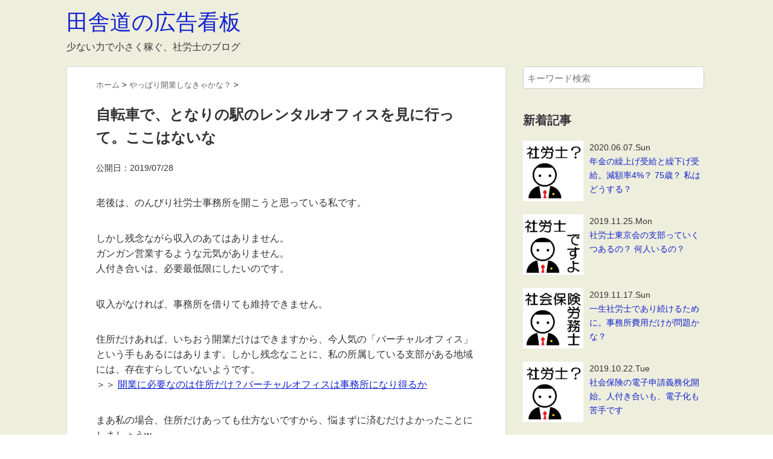

--- FILE ---
content_type: text/html; charset=UTF-8
request_url: https://inaka3.com/small_rental_office/
body_size: 12417
content:
<!DOCTYPE HTML>
<html lang="ja">
<head>

<!-- Google tag (gtag.js) -->
<script async src="https://www.googletagmanager.com/gtag/js?id=G-NTC1H439FT"></script>
<script>
  window.dataLayer = window.dataLayer || [];
  function gtag(){dataLayer.push(arguments);}
  gtag('js', new Date());
  gtag('config', 'G-NTC1H439FT');
</script>

<!-- microsoft bing -->
<meta name="msvalidate.01" content="3306ADA37A52274729F902BE8F8A0BAF" />

<meta charset="utf-8">
<meta http-equiv="X-UA-Compatible" content="IE=edge,chrome=1">
<meta name="viewport" content="width=device-width, initial-scale=1.0" />
<title>
  自転車で、となりの駅のレンタルオフィスを見に行って。ここはないな</title>
<link rel="alternate" type="application/rss+xml" title="田舎道の広告看板 RSS Feed" href="https://inaka3.com/feed/" />
<link rel="pingback" href="https://inaka3.com/xmlrpc.php" />
<link rel="shortcut icon" href="https://inaka3.com/wp-content/themes/inaka3/images/favicon.ico" />
<link rel="stylesheet" type="text/css" href="https://inaka3.com/wp-content/themes/inaka3/style.css" media="all" /><meta name='robots' content='max-image-preview:large' />
<link rel="alternate" title="oEmbed (JSON)" type="application/json+oembed" href="https://inaka3.com/wp-json/oembed/1.0/embed?url=https%3A%2F%2Finaka3.com%2Fsmall_rental_office%2F" />
<link rel="alternate" title="oEmbed (XML)" type="text/xml+oembed" href="https://inaka3.com/wp-json/oembed/1.0/embed?url=https%3A%2F%2Finaka3.com%2Fsmall_rental_office%2F&#038;format=xml" />
<style id='wp-img-auto-sizes-contain-inline-css' type='text/css'>
img:is([sizes=auto i],[sizes^="auto," i]){contain-intrinsic-size:3000px 1500px}
/*# sourceURL=wp-img-auto-sizes-contain-inline-css */
</style>
<style id='wp-emoji-styles-inline-css' type='text/css'>

	img.wp-smiley, img.emoji {
		display: inline !important;
		border: none !important;
		box-shadow: none !important;
		height: 1em !important;
		width: 1em !important;
		margin: 0 0.07em !important;
		vertical-align: -0.1em !important;
		background: none !important;
		padding: 0 !important;
	}
/*# sourceURL=wp-emoji-styles-inline-css */
</style>
<style id='wp-block-library-inline-css' type='text/css'>
:root{--wp-block-synced-color:#7a00df;--wp-block-synced-color--rgb:122,0,223;--wp-bound-block-color:var(--wp-block-synced-color);--wp-editor-canvas-background:#ddd;--wp-admin-theme-color:#007cba;--wp-admin-theme-color--rgb:0,124,186;--wp-admin-theme-color-darker-10:#006ba1;--wp-admin-theme-color-darker-10--rgb:0,107,160.5;--wp-admin-theme-color-darker-20:#005a87;--wp-admin-theme-color-darker-20--rgb:0,90,135;--wp-admin-border-width-focus:2px}@media (min-resolution:192dpi){:root{--wp-admin-border-width-focus:1.5px}}.wp-element-button{cursor:pointer}:root .has-very-light-gray-background-color{background-color:#eee}:root .has-very-dark-gray-background-color{background-color:#313131}:root .has-very-light-gray-color{color:#eee}:root .has-very-dark-gray-color{color:#313131}:root .has-vivid-green-cyan-to-vivid-cyan-blue-gradient-background{background:linear-gradient(135deg,#00d084,#0693e3)}:root .has-purple-crush-gradient-background{background:linear-gradient(135deg,#34e2e4,#4721fb 50%,#ab1dfe)}:root .has-hazy-dawn-gradient-background{background:linear-gradient(135deg,#faaca8,#dad0ec)}:root .has-subdued-olive-gradient-background{background:linear-gradient(135deg,#fafae1,#67a671)}:root .has-atomic-cream-gradient-background{background:linear-gradient(135deg,#fdd79a,#004a59)}:root .has-nightshade-gradient-background{background:linear-gradient(135deg,#330968,#31cdcf)}:root .has-midnight-gradient-background{background:linear-gradient(135deg,#020381,#2874fc)}:root{--wp--preset--font-size--normal:16px;--wp--preset--font-size--huge:42px}.has-regular-font-size{font-size:1em}.has-larger-font-size{font-size:2.625em}.has-normal-font-size{font-size:var(--wp--preset--font-size--normal)}.has-huge-font-size{font-size:var(--wp--preset--font-size--huge)}.has-text-align-center{text-align:center}.has-text-align-left{text-align:left}.has-text-align-right{text-align:right}.has-fit-text{white-space:nowrap!important}#end-resizable-editor-section{display:none}.aligncenter{clear:both}.items-justified-left{justify-content:flex-start}.items-justified-center{justify-content:center}.items-justified-right{justify-content:flex-end}.items-justified-space-between{justify-content:space-between}.screen-reader-text{border:0;clip-path:inset(50%);height:1px;margin:-1px;overflow:hidden;padding:0;position:absolute;width:1px;word-wrap:normal!important}.screen-reader-text:focus{background-color:#ddd;clip-path:none;color:#444;display:block;font-size:1em;height:auto;left:5px;line-height:normal;padding:15px 23px 14px;text-decoration:none;top:5px;width:auto;z-index:100000}html :where(.has-border-color){border-style:solid}html :where([style*=border-top-color]){border-top-style:solid}html :where([style*=border-right-color]){border-right-style:solid}html :where([style*=border-bottom-color]){border-bottom-style:solid}html :where([style*=border-left-color]){border-left-style:solid}html :where([style*=border-width]){border-style:solid}html :where([style*=border-top-width]){border-top-style:solid}html :where([style*=border-right-width]){border-right-style:solid}html :where([style*=border-bottom-width]){border-bottom-style:solid}html :where([style*=border-left-width]){border-left-style:solid}html :where(img[class*=wp-image-]){height:auto;max-width:100%}:where(figure){margin:0 0 1em}html :where(.is-position-sticky){--wp-admin--admin-bar--position-offset:var(--wp-admin--admin-bar--height,0px)}@media screen and (max-width:600px){html :where(.is-position-sticky){--wp-admin--admin-bar--position-offset:0px}}

/*# sourceURL=wp-block-library-inline-css */
</style><style id='global-styles-inline-css' type='text/css'>
:root{--wp--preset--aspect-ratio--square: 1;--wp--preset--aspect-ratio--4-3: 4/3;--wp--preset--aspect-ratio--3-4: 3/4;--wp--preset--aspect-ratio--3-2: 3/2;--wp--preset--aspect-ratio--2-3: 2/3;--wp--preset--aspect-ratio--16-9: 16/9;--wp--preset--aspect-ratio--9-16: 9/16;--wp--preset--color--black: #000000;--wp--preset--color--cyan-bluish-gray: #abb8c3;--wp--preset--color--white: #ffffff;--wp--preset--color--pale-pink: #f78da7;--wp--preset--color--vivid-red: #cf2e2e;--wp--preset--color--luminous-vivid-orange: #ff6900;--wp--preset--color--luminous-vivid-amber: #fcb900;--wp--preset--color--light-green-cyan: #7bdcb5;--wp--preset--color--vivid-green-cyan: #00d084;--wp--preset--color--pale-cyan-blue: #8ed1fc;--wp--preset--color--vivid-cyan-blue: #0693e3;--wp--preset--color--vivid-purple: #9b51e0;--wp--preset--gradient--vivid-cyan-blue-to-vivid-purple: linear-gradient(135deg,rgb(6,147,227) 0%,rgb(155,81,224) 100%);--wp--preset--gradient--light-green-cyan-to-vivid-green-cyan: linear-gradient(135deg,rgb(122,220,180) 0%,rgb(0,208,130) 100%);--wp--preset--gradient--luminous-vivid-amber-to-luminous-vivid-orange: linear-gradient(135deg,rgb(252,185,0) 0%,rgb(255,105,0) 100%);--wp--preset--gradient--luminous-vivid-orange-to-vivid-red: linear-gradient(135deg,rgb(255,105,0) 0%,rgb(207,46,46) 100%);--wp--preset--gradient--very-light-gray-to-cyan-bluish-gray: linear-gradient(135deg,rgb(238,238,238) 0%,rgb(169,184,195) 100%);--wp--preset--gradient--cool-to-warm-spectrum: linear-gradient(135deg,rgb(74,234,220) 0%,rgb(151,120,209) 20%,rgb(207,42,186) 40%,rgb(238,44,130) 60%,rgb(251,105,98) 80%,rgb(254,248,76) 100%);--wp--preset--gradient--blush-light-purple: linear-gradient(135deg,rgb(255,206,236) 0%,rgb(152,150,240) 100%);--wp--preset--gradient--blush-bordeaux: linear-gradient(135deg,rgb(254,205,165) 0%,rgb(254,45,45) 50%,rgb(107,0,62) 100%);--wp--preset--gradient--luminous-dusk: linear-gradient(135deg,rgb(255,203,112) 0%,rgb(199,81,192) 50%,rgb(65,88,208) 100%);--wp--preset--gradient--pale-ocean: linear-gradient(135deg,rgb(255,245,203) 0%,rgb(182,227,212) 50%,rgb(51,167,181) 100%);--wp--preset--gradient--electric-grass: linear-gradient(135deg,rgb(202,248,128) 0%,rgb(113,206,126) 100%);--wp--preset--gradient--midnight: linear-gradient(135deg,rgb(2,3,129) 0%,rgb(40,116,252) 100%);--wp--preset--font-size--small: 13px;--wp--preset--font-size--medium: 20px;--wp--preset--font-size--large: 36px;--wp--preset--font-size--x-large: 42px;--wp--preset--spacing--20: 0.44rem;--wp--preset--spacing--30: 0.67rem;--wp--preset--spacing--40: 1rem;--wp--preset--spacing--50: 1.5rem;--wp--preset--spacing--60: 2.25rem;--wp--preset--spacing--70: 3.38rem;--wp--preset--spacing--80: 5.06rem;--wp--preset--shadow--natural: 6px 6px 9px rgba(0, 0, 0, 0.2);--wp--preset--shadow--deep: 12px 12px 50px rgba(0, 0, 0, 0.4);--wp--preset--shadow--sharp: 6px 6px 0px rgba(0, 0, 0, 0.2);--wp--preset--shadow--outlined: 6px 6px 0px -3px rgb(255, 255, 255), 6px 6px rgb(0, 0, 0);--wp--preset--shadow--crisp: 6px 6px 0px rgb(0, 0, 0);}:where(.is-layout-flex){gap: 0.5em;}:where(.is-layout-grid){gap: 0.5em;}body .is-layout-flex{display: flex;}.is-layout-flex{flex-wrap: wrap;align-items: center;}.is-layout-flex > :is(*, div){margin: 0;}body .is-layout-grid{display: grid;}.is-layout-grid > :is(*, div){margin: 0;}:where(.wp-block-columns.is-layout-flex){gap: 2em;}:where(.wp-block-columns.is-layout-grid){gap: 2em;}:where(.wp-block-post-template.is-layout-flex){gap: 1.25em;}:where(.wp-block-post-template.is-layout-grid){gap: 1.25em;}.has-black-color{color: var(--wp--preset--color--black) !important;}.has-cyan-bluish-gray-color{color: var(--wp--preset--color--cyan-bluish-gray) !important;}.has-white-color{color: var(--wp--preset--color--white) !important;}.has-pale-pink-color{color: var(--wp--preset--color--pale-pink) !important;}.has-vivid-red-color{color: var(--wp--preset--color--vivid-red) !important;}.has-luminous-vivid-orange-color{color: var(--wp--preset--color--luminous-vivid-orange) !important;}.has-luminous-vivid-amber-color{color: var(--wp--preset--color--luminous-vivid-amber) !important;}.has-light-green-cyan-color{color: var(--wp--preset--color--light-green-cyan) !important;}.has-vivid-green-cyan-color{color: var(--wp--preset--color--vivid-green-cyan) !important;}.has-pale-cyan-blue-color{color: var(--wp--preset--color--pale-cyan-blue) !important;}.has-vivid-cyan-blue-color{color: var(--wp--preset--color--vivid-cyan-blue) !important;}.has-vivid-purple-color{color: var(--wp--preset--color--vivid-purple) !important;}.has-black-background-color{background-color: var(--wp--preset--color--black) !important;}.has-cyan-bluish-gray-background-color{background-color: var(--wp--preset--color--cyan-bluish-gray) !important;}.has-white-background-color{background-color: var(--wp--preset--color--white) !important;}.has-pale-pink-background-color{background-color: var(--wp--preset--color--pale-pink) !important;}.has-vivid-red-background-color{background-color: var(--wp--preset--color--vivid-red) !important;}.has-luminous-vivid-orange-background-color{background-color: var(--wp--preset--color--luminous-vivid-orange) !important;}.has-luminous-vivid-amber-background-color{background-color: var(--wp--preset--color--luminous-vivid-amber) !important;}.has-light-green-cyan-background-color{background-color: var(--wp--preset--color--light-green-cyan) !important;}.has-vivid-green-cyan-background-color{background-color: var(--wp--preset--color--vivid-green-cyan) !important;}.has-pale-cyan-blue-background-color{background-color: var(--wp--preset--color--pale-cyan-blue) !important;}.has-vivid-cyan-blue-background-color{background-color: var(--wp--preset--color--vivid-cyan-blue) !important;}.has-vivid-purple-background-color{background-color: var(--wp--preset--color--vivid-purple) !important;}.has-black-border-color{border-color: var(--wp--preset--color--black) !important;}.has-cyan-bluish-gray-border-color{border-color: var(--wp--preset--color--cyan-bluish-gray) !important;}.has-white-border-color{border-color: var(--wp--preset--color--white) !important;}.has-pale-pink-border-color{border-color: var(--wp--preset--color--pale-pink) !important;}.has-vivid-red-border-color{border-color: var(--wp--preset--color--vivid-red) !important;}.has-luminous-vivid-orange-border-color{border-color: var(--wp--preset--color--luminous-vivid-orange) !important;}.has-luminous-vivid-amber-border-color{border-color: var(--wp--preset--color--luminous-vivid-amber) !important;}.has-light-green-cyan-border-color{border-color: var(--wp--preset--color--light-green-cyan) !important;}.has-vivid-green-cyan-border-color{border-color: var(--wp--preset--color--vivid-green-cyan) !important;}.has-pale-cyan-blue-border-color{border-color: var(--wp--preset--color--pale-cyan-blue) !important;}.has-vivid-cyan-blue-border-color{border-color: var(--wp--preset--color--vivid-cyan-blue) !important;}.has-vivid-purple-border-color{border-color: var(--wp--preset--color--vivid-purple) !important;}.has-vivid-cyan-blue-to-vivid-purple-gradient-background{background: var(--wp--preset--gradient--vivid-cyan-blue-to-vivid-purple) !important;}.has-light-green-cyan-to-vivid-green-cyan-gradient-background{background: var(--wp--preset--gradient--light-green-cyan-to-vivid-green-cyan) !important;}.has-luminous-vivid-amber-to-luminous-vivid-orange-gradient-background{background: var(--wp--preset--gradient--luminous-vivid-amber-to-luminous-vivid-orange) !important;}.has-luminous-vivid-orange-to-vivid-red-gradient-background{background: var(--wp--preset--gradient--luminous-vivid-orange-to-vivid-red) !important;}.has-very-light-gray-to-cyan-bluish-gray-gradient-background{background: var(--wp--preset--gradient--very-light-gray-to-cyan-bluish-gray) !important;}.has-cool-to-warm-spectrum-gradient-background{background: var(--wp--preset--gradient--cool-to-warm-spectrum) !important;}.has-blush-light-purple-gradient-background{background: var(--wp--preset--gradient--blush-light-purple) !important;}.has-blush-bordeaux-gradient-background{background: var(--wp--preset--gradient--blush-bordeaux) !important;}.has-luminous-dusk-gradient-background{background: var(--wp--preset--gradient--luminous-dusk) !important;}.has-pale-ocean-gradient-background{background: var(--wp--preset--gradient--pale-ocean) !important;}.has-electric-grass-gradient-background{background: var(--wp--preset--gradient--electric-grass) !important;}.has-midnight-gradient-background{background: var(--wp--preset--gradient--midnight) !important;}.has-small-font-size{font-size: var(--wp--preset--font-size--small) !important;}.has-medium-font-size{font-size: var(--wp--preset--font-size--medium) !important;}.has-large-font-size{font-size: var(--wp--preset--font-size--large) !important;}.has-x-large-font-size{font-size: var(--wp--preset--font-size--x-large) !important;}
/*# sourceURL=global-styles-inline-css */
</style>

<style id='classic-theme-styles-inline-css' type='text/css'>
/*! This file is auto-generated */
.wp-block-button__link{color:#fff;background-color:#32373c;border-radius:9999px;box-shadow:none;text-decoration:none;padding:calc(.667em + 2px) calc(1.333em + 2px);font-size:1.125em}.wp-block-file__button{background:#32373c;color:#fff;text-decoration:none}
/*# sourceURL=/wp-includes/css/classic-themes.min.css */
</style>
<link rel="https://api.w.org/" href="https://inaka3.com/wp-json/" /><link rel="alternate" title="JSON" type="application/json" href="https://inaka3.com/wp-json/wp/v2/posts/2314" /><link rel="canonical" href="https://inaka3.com/small_rental_office/" />
<link rel='shortlink' href='https://inaka3.com/?p=2314' />
<meta property="og:title" content="自転車で、となりの駅のレンタルオフィスを見に行って。ここはないな" />
<meta property="og:description" content="老後は、のんびり社労士事務所を開こうと思っている私です。 しかし残念ながら収入のあてはありません。 ガンガン営業するような元気がありません。 人付き合いは、必要最低限にしたいのです。 収入がなければ、" />
<meta property="og:type" content="article" />
<meta property="og:url" content="https://inaka3.com/small_rental_office/" />
<meta property="og:image" content="https://inaka3.com/wp-content/uploads/2018/09/sr_desuyo150.png" />
<meta property="og:site_name" content="田舎道の広告看板" />
<meta name="twitter:card" content="summary_large_image" />
<meta property="og:locale" content="ja_JP" />
<link rel="icon" href="https://inaka3.com/wp-content/uploads/2018/05/cropped-inaka512x512-4-32x32.png" sizes="32x32" />
<link rel="icon" href="https://inaka3.com/wp-content/uploads/2018/05/cropped-inaka512x512-4-192x192.png" sizes="192x192" />
<link rel="apple-touch-icon" href="https://inaka3.com/wp-content/uploads/2018/05/cropped-inaka512x512-4-180x180.png" />
<meta name="msapplication-TileImage" content="https://inaka3.com/wp-content/uploads/2018/05/cropped-inaka512x512-4-270x270.png" />

</head>
<body class="wp-singular post-template-default single single-post postid-2314 single-format-standard wp-theme-inaka3">

<div id="header"><!-- header -->
<header>

<!-- タイトル -->

<div class="hgroup">
<div class="right-ad">

<script async src="//pagead2.googlesyndication.com/pagead/js/adsbygoogle.js"></script>
<!-- ビッグバナー -->
<ins class="adsbygoogle"
     style="display:inline-block;width:728px;height:90px"
     data-ad-client="ca-pub-3061720286710127"
     data-ad-slot="1724464349"></ins>
<script>
(adsbygoogle = window.adsbygoogle || []).push({});
</script>

</div>

<div class="top_title">
<a href="https://inaka3.com" title="田舎道の広告看板">田舎道の広告看板</a>
</div>
<div class="caption">少ない力で小さく稼ぐ、社労士のブログ</div>

</div>

</header>
</div><!-- //header -->
<div id="contents"><!-- contentns -->
<div id="main">
<div id="entry_body">

<div id="article_body">
<article>
<header>

  <div id="breadcrumb">
<ol itemscope itemtype="http://schema.org/BreadcrumbList">
    <li itemprop="itemListElement" itemscope itemtype="http://schema.org/ListItem">
      <a itemprop="item" href="https://inaka3.com">
        <span itemprop="name">ホーム</span>
      </a>
      <meta itemprop="position" content="1" /> &gt;
    </li>
                        <li itemprop="itemListElement" itemscope itemtype="http://schema.org/ListItem">
      <a itemprop="item" href="https://inaka3.com/category/kaigyo/">
        <span itemprop="name">やっぱり開業しなきゃかな？</span>
      </a>
      <meta itemprop="position" content="2" /> &gt;
    </li>
    </ol>
  </div><!--//breadcrumb-->

<!-- Googleアドセンス モバイル用 -->
<!-- androidではh2上と被るので削除 -->


<!--ループ開始-->
<h1 id="single_title">自転車で、となりの駅のレンタルオフィスを見に行って。ここはないな</h1>
<div class="meta_box">
<p class="date-time">公開日：<time datetime="2019-07-28T09:33:12+09:00">2019/07/28</time>&nbsp;&nbsp;</p>
<p></p>
<p></p>
</div><!--//meta_box-->
</header>

<p>老後は、のんびり社労士事務所を開こうと思っている私です。</p>
<p>しかし残念ながら収入のあてはありません。<br />
ガンガン営業するような元気がありません。<br />
人付き合いは、必要最低限にしたいのです。</p>
<p>収入がなければ、事務所を借りても維持できません。</p>
<p>住所だけあれば、いちおう開業だけはできますから、今人気の「バーチャルオフィス」という手もあるにはあります。しかし残念なことに、私の所属している支部がある地域には、存在すらしていないようです。<br />
＞＞ <a href="http://inaka3.com/virtualoffice/">開業に必要なのは住所だけ？バーチャルオフィスは事務所になり得るか</a></p>
<p>まあ私の場合、住所だけあっても仕方ないですから、悩まずに済むだけよかったことにしましょうw</p>
<p>そんな私の住んでいる周辺にも、「レンタルオフィス」なら何個かあるようです。<br />
レンタルオフィスなら、月に1万円でおつりがきます。<br />
月に2万円も出せば、専用ブースという名前の個室も借りられます。</p>
<p>これなら月の赤字は、最低限で済みますねw</p>
<p>「収入が無くてどうやって生活するのか」という大問題が残っていますが、今は気付かないふりをしておきます^^;（←悩んではいるんですよ！）。</p>
<div class="mid-ad">

<!-- Googleアドセンス記事内広告 -->

<script async src="//pagead2.googlesyndication.com/pagead/js/adsbygoogle.js"></script>
<ins class="adsbygoogle"
     style="display:block; text-align:center;"
     data-ad-layout="in-article"
     data-ad-format="fluid"
     data-ad-client="ca-pub-3061720286710127"
     data-ad-slot="9934736630"></ins>
<script>
     (adsbygoogle = window.adsbygoogle || []).push({});
</script>


</div><h2>レンタルオフィスで入居者同士の情報交換できるかも？</h2>
<p>レンタルオフィス、といってもピンキリです。</p>
<p>机が共用だったり、個室があっても共用スペースがあったり、入居者同士の交流会まで企画されているところまであったりします。さらに地元の商工会議所と連携していたり、創業支援の助成金がもらえたりするものまであります。</p>
<p>もちろんスペースを貸し出すだけの、何もしてくれないところの方が多いのですが、いずれにしても共通するのは入居者同士で共用する部分が必ずあるってこと。</p>
<p>う～ん、できればひとりぼっちがいいなw</p>
<p>いやいや。こんな私だからこそ、無理やりにでも人のいるところの方がいいのかも。<br />
人付き合いは苦手ですが、できなくはありません。というより、いちおう社会人やっていますから多分ふつうにできています。</p>
<h3>何はともあれ見に行ってみる。遠いけど</h3>
<p>何件かある地元のレンタルオフィスですが、どれもこれも家から遠い。どこもかしこも徒歩30分以上かかります。</p>
<p>そんな中で、1件だけ徒歩25分のところにありますから見に行ってみましょう。内覧までする積極性はありませんから、とりあえず外見だけでも。しかし往復50分歩く元気はありません。</p>
<p>朝の5時、玄関に置いてある小さな自転車を取り出します。この自転車に乗るのも久しぶり。はっきりと覚えていませんが、たぶん5年ぶりくらいじゃないでしょうか。</p>
<p>目指すのは、ひとつとなりの駅前です。<br />
さすがは自転車、歩くよりも速い速い。<br />
速いけどしんどい。体力が落ています。</p>
<p>あっという間に着いた、レンタルオフィスの入った雑居ビル。ここですか～w</p>
<h3>たどり着いて実感しました。ここはないな</h3>
<p>駅前立地の便利そうなところでした。<br />
駅は近いしコンビニなんかもあるし、なかなかいいじゃないですか。</p>
<p>でも、いったいどうやって通うんだ？<br />
本当は昨日見に来ようと思ったけれど、雨が降っていたから今日にしました。ということは、雨が降ったら来ることができません。</p>
<p>それにそれに・・・。</p>
<p>ここにたどり着くまでに、前から人が歩いてきたら道を曲がるような私です。できるだけ人のいない道を選びます^^;<br />
ここは比較的小さなレンタルオフィスです。居心地が悪かったら、すぐに行かなくなっちゃうかも。</p>
<p>まだ先の話ですから決めつけはしませんが、ここは多分ないなw</p>
<p>次はいつか、ちょっと遠いけれど、大きな施設の方も訪ねてみようかな。<br />
そこはたくさん会社が入っているから、こっそり中に入ってみようかなw</p>


<br>
<p>スポンサーリンク</p>

<!-- Googleアドセンスw300 モバイル非表示 -->

<script async src="//pagead2.googlesyndication.com/pagead/js/adsbygoogle.js"></script>
<!-- レクタングルw300テキストディスプレイ -->
<ins class="adsbygoogle"
     style="display:inline-block;width:300px;height:250px"
     data-ad-client="ca-pub-3061720286710127"
     data-ad-slot="9322185092"></ins>
<script>
(adsbygoogle = window.adsbygoogle || []).push({});
</script>



<!-- Googleアドセンスw300 モバイル非表示 -->

<script async src="//pagead2.googlesyndication.com/pagead/js/adsbygoogle.js"></script>
<!-- レクタングルw300テキストディスプレイ -->
<ins class="adsbygoogle"
     style="display:inline-block;width:300px;height:250px"
     data-ad-client="ca-pub-3061720286710127"
     data-ad-slot="9322185092"></ins>
<script>
(adsbygoogle = window.adsbygoogle || []).push({});
</script>



<!-- Googleアドセンス モバイル用 -->

<!-- カテゴリー表示 -->
<div id="cat_tag"><span><a href="https://inaka3.com/category/kaigyo/" rel="category tag">やっぱり開業しなきゃかな？</a></span><span></span></div>

  
<!--ループ終了-->


</article>
</div><!--//article_body-->

<div class="clear"></div>

<div id="page_pn" class="clearfix">
<dl id="prenex">
             <dt>PREV：</dt><dd><a href="https://inaka3.com/buatsui_kinenshi/">記念誌「社会保険労務士制度五十年の歩み」が分厚い。読み応えあるな</a></dd>
            		<dt>NEXT：</dt><dd><a href="https://inaka3.com/kasegenai-shayoshi/">「稼げない」社労士になる方法。簡単なようで、続けるのはむずかしい</a></dd>
      </dl>
</div><!--//page_pn-->

</div><!--//entry_body-->
</div><!--//main-->

<!--sub-->
<div id="sub">
<aside>

<!--検索フォーム-->
<div class="side_contents">
<form role="search" method="get" id="searchform" action="https://inaka3.com/">
    <div>
        <input type="text" value="" name="s" id="s" placeholder="キーワード検索" />
        <button type="submit" id="searchsubmit"><i class="fa fa-search"></i></button>
    </div>
</form></div>

<!--新着記事-->
<div class="side_contents">
<h4>新着記事</h4>

<a href="https://inaka3.com/kukuriage-kurisage/" title="年金の繰上げ受給と繰下げ受給。減額率4%？ 75歳？ 私はどうする？">
<div class="side_new">
<div class="side_thumb">
<img width="100" height="100" src="https://inaka3.com/wp-content/uploads/2018/09/sr_hatena150-100x100.png" class="attachment-thumb100 size-thumb100 wp-post-image" alt="社労士？" decoding="async" loading="lazy" srcset="https://inaka3.com/wp-content/uploads/2018/09/sr_hatena150-100x100.png 100w, https://inaka3.com/wp-content/uploads/2018/09/sr_hatena150.png 150w" sizes="auto, (max-width: 100px) 100vw, 100px" /></div>

<div class="side_title"><span>


2020.06.07.Sun</span>

<br />年金の繰上げ受給と繰下げ受給。減額率4%？ 75歳？ 私はどうする？</div>
</div></a><!--//side_new-->
<div class="clear"></div>
<a href="https://inaka3.com/tokyo-kai-shibu/" title="社労士東京会の支部っていくつあるの？ 何人いるの？">
<div class="side_new">
<div class="side_thumb">
<img width="100" height="100" src="https://inaka3.com/wp-content/uploads/2018/09/sr_desuyo150-100x100.png" class="attachment-thumb100 size-thumb100 wp-post-image" alt="社労士ですよ" decoding="async" loading="lazy" srcset="https://inaka3.com/wp-content/uploads/2018/09/sr_desuyo150-100x100.png 100w, https://inaka3.com/wp-content/uploads/2018/09/sr_desuyo150.png 150w" sizes="auto, (max-width: 100px) 100vw, 100px" /></div>

<div class="side_title"><span>


2019.11.25.Mon</span>

<br />社労士東京会の支部っていくつあるの？ 何人いるの？</div>
</div></a><!--//side_new-->
<div class="clear"></div>
<a href="https://inaka3.com/jimusyo-hiyou/" title="一生社労士であり続けるために。事務所費用だけが問題かな？">
<div class="side_new">
<div class="side_thumb">
<img width="100" height="100" src="https://inaka3.com/wp-content/uploads/2018/09/sr150-100x100.png" class="attachment-thumb100 size-thumb100 wp-post-image" alt="社会保険労務士" decoding="async" loading="lazy" srcset="https://inaka3.com/wp-content/uploads/2018/09/sr150-100x100.png 100w, https://inaka3.com/wp-content/uploads/2018/09/sr150.png 150w" sizes="auto, (max-width: 100px) 100vw, 100px" /></div>

<div class="side_title"><span>


2019.11.17.Sun</span>

<br />一生社労士であり続けるために。事務所費用だけが問題かな？</div>
</div></a><!--//side_new-->
<div class="clear"></div>
<a href="https://inaka3.com/denshi-shinsei/" title="社会保険の電子申請義務化開始。人付き合いも、電子化も苦手です">
<div class="side_new">
<div class="side_thumb">
<img width="100" height="100" src="https://inaka3.com/wp-content/uploads/2018/09/sr_hatena150-100x100.png" class="attachment-thumb100 size-thumb100 wp-post-image" alt="社労士？" decoding="async" loading="lazy" srcset="https://inaka3.com/wp-content/uploads/2018/09/sr_hatena150-100x100.png 100w, https://inaka3.com/wp-content/uploads/2018/09/sr_hatena150.png 150w" sizes="auto, (max-width: 100px) 100vw, 100px" /></div>

<div class="side_title"><span>


2019.10.22.Tue</span>

<br />社会保険の電子申請義務化開始。人付き合いも、電子化も苦手です</div>
</div></a><!--//side_new-->
<div class="clear"></div>
<a href="https://inaka3.com/sr-list/" title="社労士会リストで開業社労士を探す。東京会は全員、大阪会は希望者？">
<div class="side_new">
<div class="side_thumb">
<img width="100" height="100" src="https://inaka3.com/wp-content/uploads/2018/10/sr_hatena_y150-100x100.png" class="attachment-thumb100 size-thumb100 wp-post-image" alt="社労士？（黄色）" decoding="async" loading="lazy" srcset="https://inaka3.com/wp-content/uploads/2018/10/sr_hatena_y150-100x100.png 100w, https://inaka3.com/wp-content/uploads/2018/10/sr_hatena_y150.png 150w" sizes="auto, (max-width: 100px) 100vw, 100px" /></div>

<div class="side_title"><span>


2019.09.25.Wed</span>

<br />社労士会リストで開業社労士を探す。東京会は全員、大阪会は希望者？</div>
</div></a><!--//side_new-->
<div class="clear"></div>
</div><!--//side_contents-->
<!--新着記事ここまで-->

<!-- カテゴリー一覧 -->
<div class="side_contents">
<h4>カテゴリー</h4>
<ul>
	<li class="cat-item cat-item-2"><a href="https://inaka3.com/category/inakamichi/">あまり人の来ないブログでいい</a>
</li>
	<li class="cat-item cat-item-4"><a href="https://inaka3.com/category/sr/">ひと付き合いの苦手な社労士</a>
</li>
	<li class="cat-item cat-item-6"><a href="https://inaka3.com/category/shiken/">めざせ社労士！いいもんですよ</a>
</li>
	<li class="cat-item cat-item-12"><a href="https://inaka3.com/category/kaigyo/">やっぱり開業しなきゃかな？</a>
</li>
	<li class="cat-item cat-item-7"><a href="https://inaka3.com/category/blog/">ブログだけで生活したいな</a>
</li>
	<li class="cat-item cat-item-8"><a href="https://inaka3.com/category/zakki/">検索流入を狙っていろいろ書く</a>
</li>
</ul>
</div>

<div class="side_contents">

<script async src="//pagead2.googlesyndication.com/pagead/js/adsbygoogle.js"></script>
<!-- リンク広告レスポンシブル -->
<ins class="adsbygoogle"
     style="display:block"
     data-ad-client="ca-pub-3061720286710127"
     data-ad-slot="5525120311"
     data-ad-format="link"></ins>
<script>
(adsbygoogle = window.adsbygoogle || []).push({});
</script>

</div>

<BR>
<div class="clear"></div>

<div class="side_contents">
<h4>こちらもどうぞ</h4>
<a href="https://inaka3.com/sr-homepage/" title="社労士事務所のホームページは、あんまりカッコよくない方がいいかな">
<div class="side_new">
<div class="side_thumb">
<img width="100" height="100" src="https://inaka3.com/wp-content/uploads/2018/10/inaka3_150-100x100.jpg" class="attachment-thumb100 size-thumb100 wp-post-image" alt="田舎道の広告看板" decoding="async" loading="lazy" srcset="https://inaka3.com/wp-content/uploads/2018/10/inaka3_150-100x100.jpg 100w, https://inaka3.com/wp-content/uploads/2018/10/inaka3_150.jpg 150w" sizes="auto, (max-width: 100px) 100vw, 100px" /></div>
<div class="side_title">
社労士事務所のホームページは、あんまりカッコよくない方がいいかな</div>
</div></a><!--//side_new-->
<div class="clear"></div>
<a href="https://inaka3.com/jimusyo-ha-ekimae/" title="朝の散歩で事務所の夢を見る。やっぱり駅前だな。他の選択肢はないな">
<div class="side_new">
<div class="side_thumb">
<img width="100" height="100" src="https://inaka3.com/wp-content/uploads/2018/09/sr_dakedo150-100x100.png" class="attachment-thumb100 size-thumb100 wp-post-image" alt="社労士だけど" decoding="async" loading="lazy" srcset="https://inaka3.com/wp-content/uploads/2018/09/sr_dakedo150-100x100.png 100w, https://inaka3.com/wp-content/uploads/2018/09/sr_dakedo150.png 150w" sizes="auto, (max-width: 100px) 100vw, 100px" /></div>
<div class="side_title">
朝の散歩で事務所の夢を見る。やっぱり駅前だな。他の選択肢はないな</div>
</div></a><!--//side_new-->
<div class="clear"></div>
<a href="https://inaka3.com/plus-alpha/" title="定年後に開業して、年金にプラスアルファの収入、という険しい道のり">
<div class="side_new">
<div class="side_thumb">
<img width="100" height="100" src="https://inaka3.com/wp-content/uploads/2018/10/sr_ganbaru150-100x100.png" class="attachment-thumb100 size-thumb100 wp-post-image" alt="社労士がんばる" decoding="async" loading="lazy" srcset="https://inaka3.com/wp-content/uploads/2018/10/sr_ganbaru150-100x100.png 100w, https://inaka3.com/wp-content/uploads/2018/10/sr_ganbaru150.png 150w" sizes="auto, (max-width: 100px) 100vw, 100px" /></div>
<div class="side_title">
定年後に開業して、年金にプラスアルファの収入、という険しい道のり</div>
</div></a><!--//side_new-->
<div class="clear"></div>
<a href="https://inaka3.com/dokuritsu-eigyo/" title="最近お会いする士業法人から独立する若い先生。個人的な営業は大歓迎">
<div class="side_new">
<div class="side_thumb">
<img width="100" height="100" src="https://inaka3.com/wp-content/uploads/2018/09/sr_desuyo150-100x100.png" class="attachment-thumb100 size-thumb100 wp-post-image" alt="社労士ですよ" decoding="async" loading="lazy" srcset="https://inaka3.com/wp-content/uploads/2018/09/sr_desuyo150-100x100.png 100w, https://inaka3.com/wp-content/uploads/2018/09/sr_desuyo150.png 150w" sizes="auto, (max-width: 100px) 100vw, 100px" /></div>
<div class="side_title">
最近お会いする士業法人から独立する若い先生。個人的な営業は大歓迎</div>
</div></a><!--//side_new-->
<div class="clear"></div>
<a href="https://inaka3.com/kaigyo-young-old/" title="開業するなら後戻りできる若いうち？ 少し稼げばいいだけの定年後？">
<div class="side_new">
<div class="side_thumb">
<img width="100" height="100" src="https://inaka3.com/wp-content/uploads/2018/10/sr_ganbaru150-100x100.png" class="attachment-thumb100 size-thumb100 wp-post-image" alt="社労士がんばる" decoding="async" loading="lazy" srcset="https://inaka3.com/wp-content/uploads/2018/10/sr_ganbaru150-100x100.png 100w, https://inaka3.com/wp-content/uploads/2018/10/sr_ganbaru150.png 150w" sizes="auto, (max-width: 100px) 100vw, 100px" /></div>
<div class="side_title">
開業するなら後戻りできる若いうち？ 少し稼げばいいだけの定年後？</div>
</div></a><!--//side_new-->
<div class="clear"></div>
<a href="https://inaka3.com/kaigyo-jiyu/" title="独立開業して手に入る「自由」が楽しいかどうかは人それぞれ">
<div class="side_new">
<div class="side_thumb">
<img width="100" height="100" src="https://inaka3.com/wp-content/uploads/2018/10/sr_hatena_y150-100x100.png" class="attachment-thumb100 size-thumb100 wp-post-image" alt="社労士？（黄色）" decoding="async" loading="lazy" srcset="https://inaka3.com/wp-content/uploads/2018/10/sr_hatena_y150-100x100.png 100w, https://inaka3.com/wp-content/uploads/2018/10/sr_hatena_y150.png 150w" sizes="auto, (max-width: 100px) 100vw, 100px" /></div>
<div class="side_title">
独立開業して手に入る「自由」が楽しいかどうかは人それぞれ</div>
</div></a><!--//side_new-->
<div class="clear"></div>
<a href="https://inaka3.com/asano-sanpo/" title="健康のために始めた朝の散歩は、未来の事務所を探す楽しい時間">
<div class="side_new">
<div class="side_thumb">
<img width="100" height="100" src="https://inaka3.com/wp-content/uploads/2018/10/sr_ganbaru150-100x100.png" class="attachment-thumb100 size-thumb100 wp-post-image" alt="社労士がんばる" decoding="async" loading="lazy" srcset="https://inaka3.com/wp-content/uploads/2018/10/sr_ganbaru150-100x100.png 100w, https://inaka3.com/wp-content/uploads/2018/10/sr_ganbaru150.png 150w" sizes="auto, (max-width: 100px) 100vw, 100px" /></div>
<div class="side_title">
健康のために始めた朝の散歩は、未来の事務所を探す楽しい時間</div>
</div></a><!--//side_new-->
<div class="clear"></div>
<a href="https://inaka3.com/akari-bonyari/" title="明かりはぼんやり灯（とも）りゃいい。暗くなったら帰るから">
<div class="side_new">
<div class="side_thumb">
<img width="100" height="100" src="https://inaka3.com/wp-content/uploads/2019/02/denkyu150-100x100.png" class="attachment-thumb100 size-thumb100 wp-post-image" alt="裸電球" decoding="async" loading="lazy" srcset="https://inaka3.com/wp-content/uploads/2019/02/denkyu150-100x100.png 100w, https://inaka3.com/wp-content/uploads/2019/02/denkyu150.png 150w" sizes="auto, (max-width: 100px) 100vw, 100px" /></div>
<div class="side_title">
明かりはぼんやり灯（とも）りゃいい。暗くなったら帰るから</div>
</div></a><!--//side_new-->
<div class="clear"></div>
</div><!--//side_contents-->
<!--関連記事ここまで-->

<script async src="//pagead2.googlesyndication.com/pagead/js/adsbygoogle.js"></script>
<!-- 推奨レスポンシブル -->
<ins class="adsbygoogle"
     style="display:block"
     data-ad-client="ca-pub-3061720286710127"
     data-ad-slot="6463630253"
     data-ad-format="auto"
     data-full-width-responsive="true"></ins>
<script>
(adsbygoogle = window.adsbygoogle || []).push({});
</script>

<br>

<!-- 固定ページ一覧 -->
<div class="side_contents">
<h4>インフォメーション</h4>
<a href="https://inaka3.com/otoiawase/">お問い合わせ</a></br>
<a href="https://inaka3.com/privacy-policy/">個人情報保護方針</a></br>
<a href="https://inaka3.com/profile/">プロフィール</a>
</div>

<a href="//samurai.blogmura.com/sharoushi/" target="_blank"><img src="https://samurai.blogmura.com/sharoushi/img/sharoushi100_33.gif" width="100" height="33" border="0" alt="にほんブログ村 士業ブログ 社会保険労務士（社労士）へ" /></a><a href="//samurai.blogmura.com/sharoushi/" target="_blank">にほんブログ村</a>

</aside>
</div><!--//sub--></div><!--//contents-->

<!-- footer -->
<footer id="footer">

<dev class="top-home">
<a href="#header"><FONT size=+2><B>ページTOPへ戻る</B></FONT></a>
</dev>

<p><small>&copy;2017-2026 田舎道の広告看板</small></p>

</footer><!-- //footer -->
<script type="speculationrules">
{"prefetch":[{"source":"document","where":{"and":[{"href_matches":"/*"},{"not":{"href_matches":["/wp-*.php","/wp-admin/*","/wp-content/uploads/*","/wp-content/*","/wp-content/plugins/*","/wp-content/themes/inaka3/*","/*\\?(.+)"]}},{"not":{"selector_matches":"a[rel~=\"nofollow\"]"}},{"not":{"selector_matches":".no-prefetch, .no-prefetch a"}}]},"eagerness":"conservative"}]}
</script>
<script id="wp-emoji-settings" type="application/json">
{"baseUrl":"https://s.w.org/images/core/emoji/17.0.2/72x72/","ext":".png","svgUrl":"https://s.w.org/images/core/emoji/17.0.2/svg/","svgExt":".svg","source":{"concatemoji":"https://inaka3.com/wp-includes/js/wp-emoji-release.min.js?ver=6.9"}}
</script>
<script type="module">
/* <![CDATA[ */
/*! This file is auto-generated */
const a=JSON.parse(document.getElementById("wp-emoji-settings").textContent),o=(window._wpemojiSettings=a,"wpEmojiSettingsSupports"),s=["flag","emoji"];function i(e){try{var t={supportTests:e,timestamp:(new Date).valueOf()};sessionStorage.setItem(o,JSON.stringify(t))}catch(e){}}function c(e,t,n){e.clearRect(0,0,e.canvas.width,e.canvas.height),e.fillText(t,0,0);t=new Uint32Array(e.getImageData(0,0,e.canvas.width,e.canvas.height).data);e.clearRect(0,0,e.canvas.width,e.canvas.height),e.fillText(n,0,0);const a=new Uint32Array(e.getImageData(0,0,e.canvas.width,e.canvas.height).data);return t.every((e,t)=>e===a[t])}function p(e,t){e.clearRect(0,0,e.canvas.width,e.canvas.height),e.fillText(t,0,0);var n=e.getImageData(16,16,1,1);for(let e=0;e<n.data.length;e++)if(0!==n.data[e])return!1;return!0}function u(e,t,n,a){switch(t){case"flag":return n(e,"\ud83c\udff3\ufe0f\u200d\u26a7\ufe0f","\ud83c\udff3\ufe0f\u200b\u26a7\ufe0f")?!1:!n(e,"\ud83c\udde8\ud83c\uddf6","\ud83c\udde8\u200b\ud83c\uddf6")&&!n(e,"\ud83c\udff4\udb40\udc67\udb40\udc62\udb40\udc65\udb40\udc6e\udb40\udc67\udb40\udc7f","\ud83c\udff4\u200b\udb40\udc67\u200b\udb40\udc62\u200b\udb40\udc65\u200b\udb40\udc6e\u200b\udb40\udc67\u200b\udb40\udc7f");case"emoji":return!a(e,"\ud83e\u1fac8")}return!1}function f(e,t,n,a){let r;const o=(r="undefined"!=typeof WorkerGlobalScope&&self instanceof WorkerGlobalScope?new OffscreenCanvas(300,150):document.createElement("canvas")).getContext("2d",{willReadFrequently:!0}),s=(o.textBaseline="top",o.font="600 32px Arial",{});return e.forEach(e=>{s[e]=t(o,e,n,a)}),s}function r(e){var t=document.createElement("script");t.src=e,t.defer=!0,document.head.appendChild(t)}a.supports={everything:!0,everythingExceptFlag:!0},new Promise(t=>{let n=function(){try{var e=JSON.parse(sessionStorage.getItem(o));if("object"==typeof e&&"number"==typeof e.timestamp&&(new Date).valueOf()<e.timestamp+604800&&"object"==typeof e.supportTests)return e.supportTests}catch(e){}return null}();if(!n){if("undefined"!=typeof Worker&&"undefined"!=typeof OffscreenCanvas&&"undefined"!=typeof URL&&URL.createObjectURL&&"undefined"!=typeof Blob)try{var e="postMessage("+f.toString()+"("+[JSON.stringify(s),u.toString(),c.toString(),p.toString()].join(",")+"));",a=new Blob([e],{type:"text/javascript"});const r=new Worker(URL.createObjectURL(a),{name:"wpTestEmojiSupports"});return void(r.onmessage=e=>{i(n=e.data),r.terminate(),t(n)})}catch(e){}i(n=f(s,u,c,p))}t(n)}).then(e=>{for(const n in e)a.supports[n]=e[n],a.supports.everything=a.supports.everything&&a.supports[n],"flag"!==n&&(a.supports.everythingExceptFlag=a.supports.everythingExceptFlag&&a.supports[n]);var t;a.supports.everythingExceptFlag=a.supports.everythingExceptFlag&&!a.supports.flag,a.supports.everything||((t=a.source||{}).concatemoji?r(t.concatemoji):t.wpemoji&&t.twemoji&&(r(t.twemoji),r(t.wpemoji)))});
//# sourceURL=https://inaka3.com/wp-includes/js/wp-emoji-loader.min.js
/* ]]> */
</script>
<!-- THK Analytics -->

</body>
</html>

--- FILE ---
content_type: text/html; charset=utf-8
request_url: https://www.google.com/recaptcha/api2/aframe
body_size: 268
content:
<!DOCTYPE HTML><html><head><meta http-equiv="content-type" content="text/html; charset=UTF-8"></head><body><script nonce="4bxYffWTl58zl26plKI-UA">/** Anti-fraud and anti-abuse applications only. See google.com/recaptcha */ try{var clients={'sodar':'https://pagead2.googlesyndication.com/pagead/sodar?'};window.addEventListener("message",function(a){try{if(a.source===window.parent){var b=JSON.parse(a.data);var c=clients[b['id']];if(c){var d=document.createElement('img');d.src=c+b['params']+'&rc='+(localStorage.getItem("rc::a")?sessionStorage.getItem("rc::b"):"");window.document.body.appendChild(d);sessionStorage.setItem("rc::e",parseInt(sessionStorage.getItem("rc::e")||0)+1);localStorage.setItem("rc::h",'1769336241387');}}}catch(b){}});window.parent.postMessage("_grecaptcha_ready", "*");}catch(b){}</script></body></html>

--- FILE ---
content_type: text/css
request_url: https://inaka3.com/wp-content/themes/inaka3/style.css
body_size: 4330
content:
@charset "utf-8";

/*
Theme Name: inaka3
Theme URI: https://inaka3.com/
Description: オリジナルテーマ
Version: 1.00
Author: inaka3
Author URI: https://inaka3.com/
*/

/* リセット */
ol, ul, li {
	margin: 0;
	padding: 0;
	border: 0;
	font-style: normal;
	font-weight: normal;
	font-size: 100%;
	vertical-align: baseline;
}
ul, ol { list-style: none; }
.clear {clear: both;}

/* クリアフィックス */
.clearfix:after {
	visibility: hidden;
	height: 0;
	display: block;
	font-size: 0;
	content: " ";
	clear: both;
}
* html .clearfix { zoom: 1; }
*:first-child+html .clearfix { zoom: 1; }

/* 画像 */
img {max-width:100%!important;height:auto;}
.alignright {float:right;margin:0 0 24px 24px;}
.alignleft {float:left;margin:0 24px 24px 0;}
.aligncenter {display:block;margin:0 auto;}
img.float-left {float:left;margin:0 24px 24px 0;}
img.float-right {float:right;margin:0 0 24px 24px;}
a:hover img {opacity:0.5;}
/* キャプション */
.wp-caption-text {font-size:90%;margin:0;}
.wp-caption {margin-bottom:24px;}
.wp-caption img {margin-bottom:4px;}

/* リンク */
a {
	color: #1122cc;
	text-decoration: none;
}
a:hover {
	color: #c03; /* 他は ff7ddf; */
	text-decoration: underline;
}
/* 引用 */
blockquote {
	padding: 20px 30px 1px 30px;
	margin: 0 0 40px 0;
	background-color: #eee;
}
/* ソースコード 「<pre><code>」で記述 */
pre {
	padding: 20px;
	margin: 20px 0 40px 0;
	color: #fff;
	background-color: #000;
	overflow: auto;
	white-space: pre-wrap;
	word-wrap: break-word;
}

/*--76----------------------------------
  全体定義（※スマホ・PCの順）
--------------------------------------*/
html {
	font-family : verdana, sans-serif;
	font-size : 100%;
	line-height : 1.6;
	background: #fff;
	color: #333;
}
body {
	margin: 0;
	padding: 0;
	background: #eed; /* 薄暗いベージュ */
}
/*--91----------------------------------
  ヘッダ見出し　※サイトにより変更
--------------------------------------*/
#header {
	text-align: center; /* スマホではセンタリング */
	background: #eed; /* 薄暗いベージュ */
}
#header .hgroup {
	width: 95%;
	margin: 0 auto;
	max-width: 622px;
}
#header .top_title {
	font-size: 24px;
	padding: 8px 0 0 0; /* タイトル高さ調整 */
}
/* タイトル装飾 */
/* キャプション装飾 */
#header .caption {
	padding-bottom: 8px;
}
/* ナビゲーション */

/*--114---164---------------------------
  コンテンツエリア
--------------------------------------*/
#contents {
/*	width: 95%; */
	margin: 0 auto 0 auto;
	text-align: left;
	line-height: 1.6;
	max-width: 622px;
}
#contents p {
	margin-bottom: 2.1em;
	text-align: left;
}
#contents #main {
	background-color: #fff;
	padding: 20px 8px;
	margin-bottom: 24px;
}
#contents #main .home_area {
	border-bottom: 1px solid #ddd;
	margin-bottom: 24px;
	padding-bottom: 24px;
	overflow: hidden;
	width: 100%;
}
#contents #main .date-time {
	font-size: 90%;
	text-align: left;
/*	line-height: 1em; */
	margin: 0 0 0.8em 0;
}
#contents #main .eb_cat {
	font-size: 90%;
	padding: 5px 0 0 0;
}
#contents #main .eb_cat a {
	text-decoration: none;
	color: #666;
}
#contents #main .eb_cat a:hover {
	color: #ff7ddf;
}
#contents #main .home_area .thumb_box {
	float: left;
	width: 100px;
	margin: 0 8px 0 0;
}
#contents #main .home_area .entry_box {
	overflow: auto;
	zoom: 1;
	-ms-word-wrap: break-word;
	word-wrap: break-word;
	padding: 0;
}
#contents #main #entry_body .home_area img {
	margin: 0;
}
/*--------------------------------------
  記事内指定
--------------------------------------*/
#article_body ul {
	list-style: disc outside;
	margin-bottom: 24px;
	padding-left: 2em;
}
#article_body ol {
	list-style: decimal outside;
	margin-bottom: 24px;
	padding-left: 2em;
}
#article_body ul li {
	margin: 0.8em 0;
}
#article_body ol li {
	margin: 0.8em 0;
	margin-left: 0.5em;
}
#article_body ul li a,
#article_body ol li a {
	text-decoration: none;
}
#article_body ul li a:hover,
#article_body ol li a:hover {
	text-decoration: underline;
}
#article_body ul > ul,
#article_body ol > ol {
	margin: 0.8em 0 0 1em;
}
#article_body div {
	max-width: 100%;
}
#entry_body a {
	text-decoration: underline;
}

/* テーブル */
#article_body table {
	max-width: 100%;
	border-collapse: collapse;
	margin: 24px 0;
}
#article_body td,
#article_body th {
	padding: 3px 10px; /* 上下3pxで左右10px */
	border: solid 1px black; /* 実線 1px 黒 */
}
#article_body th {
	background: #eee;
	font-weight: bold;
	text-align: center;
}

/*--------------------------------------
  記事内画像
--------------------------------------*/
#article_body img {
	margin-bottom: 24px;
}
/*--------------------------------------
  アーカイブ記事見出し
--------------------------------------*/
#entry_body h3.new_entry_title a {
	text-decoration: none;
}
#entry_body h3.new_entry_title a:hover {
	text-decoration: underline;
}
/*--------------------------------------
  記事見出し
--------------------------------------*/
#archive_body h2,
#article_body h2 {
	margin-top: 36px; /* 記事内広告と間を開ける */
	border-bottom: 2px solid #ccc;
}
#article_body h3{
	border-bottom: 2px solid #ccc;
}
#article_body h3 a{
	text-decoration: none;
}
#article_body h3 a:hover {
	text-decoration: underline;
}
/*--------------------------------------
  カテゴリー・タグ
--------------------------------------*/
#cat_tag {
	margin: 48px 0;
	padding: 0 0 12px 0;
	text-align: left;
	word-break: keep-all;
	line-height: 1em;
}
#cat_tag a {
	color: #666;
	background-color: #fff;
	margin: 0 0.2em 0.5em 0;
	padding: 0.5em;
	border-radius: 5px;
	text-decoration: none;
	line-height: 1em;
	display: inline-block;
	border: 1px solid #888;
}
#cat_tag a:hover {
	color: #ff7ddf;
}
/*--------------------------------------
  お知らせBOX
<div class="box01">
    <span class="box-title">ここにタイトル</span>
    <p>ここに文章</p>
</div>
--------------------------------------*/

.box01 {
    position: relative;
	margin: 2em 0;
	padding: 0.5em 1em;
    border: solid 3px #62c1ce;
}
.box01 .box-title {
    position: absolute;
    display: inline-block;
    top: -27px;
    left: -3px;
    padding: 0 9px;
    height: 25px;
    line-height: 25px;
    vertical-align: middle;
    font-size: 17px;
    background: #62c1ce;
    color: #ffffff;
    font-weight: bold;
    border-radius: 5px 5px 0 0;
}
.box01 p {
    margin: 0; 
    padding: 0px;
}

/*--------------------------------------
  パンくず
--------------------------------------*/
div#breadcrumb {
	clear: both;
}
div#breadcrumb a {
	color: #666;	/*リンク文字の色*/
}
div#breadcrumb div {
	display: inline;
	font-size: 13px;
}

#breadcrumb {
	padding-left:0;
	margin-left:0;
	text-align: left;
	font-size: 13px;
	color: #222;	/*矢印「＞｝の色*/
}
#article_body #breadcrumb ol{
	padding:0;
	margin: 0 0 10px 0;
}
#breadcrumb ol li{
	padding-left:0;
	margin-left:0;
	display:inline;	/*横に並ぶように*/
	list-style: none;
}

/*--------------------------------------
  コメント
--------------------------------------*/
/*--------------------------------------
  前の記事・次の記事
--------------------------------------*/
#page_pn {
	margin: 24px 0 20px 0;
	border: 1px solid #ddd;
	border-radius: 5px;
}
#page_pn dl {
	margin: 1em;
	padding: 0;
}

#page_pn dt {
	margin: 0;
	padding: 0;
	font-weight: bold;
}
#page_pn dd {
	margin: 0 0 1em 0;
	padding: 0;
}
/*--------------------------------------
  ページャー
--------------------------------------*/
.pager{
	text-align: center;
	display: table;
	width: 100%;
	table-layout: fixed;
}
#main .pager a {
	text-decoration: none;
	color: #444;
}

a.page-numbers,
.pager .current{
	background: #fbfaf8;
	border:solid 1px #ddd;
	border-radius:5px;
	padding: 8px;
	margin: 0;
	display: table-cell;
}
.pager .current{
	background: #444;
	color: #fff;
	border: 0;
}

/*--------------------------------------
  サイド
--------------------------------------*/
#sub {
	font-size: 100%;
	margin-bottom: 24px;
	padding: 0 8px;
	overflow: hidden;
}

/* サイドバー見出し */
#sub h4 {
	font-size: 18px;
	border-bottom: 2px solid #888;
	color: #666;
	font-weight: bold;
}

#sub li > h4 {
	margin-top: 24px;
}


#sub .side_contents {
	margin-bottom: 36px;
}

/* メインカテゴリー */
#sub .side_contents ul {
	text-align: left;
	margin: 0 0 0 5px;
	text-indent: 1em;
}
#sub .side_contents li {
	margin: 0;
	padding: 0.5em 0;
/*	border-bottom: 1px solid rgba(0,0,0,.2); */
/*	box-shadow: 0 1px 0 rgba(255,255,255,1); */
}

/* サブカテゴリー */
#sub .side_contents li ul {
	text-align: left;
	text-indent: 2.5em;
}
#sub .side_contents li ul li {
	margin: 0;
	padding: 0.5em 0;
}

/* 新着記事 */
.side_new {
	margin: 0 0 15px 0;
	text-align: left;
	display: table;
	width: 100%;
}

.side_new:hover {
	text-decoration: none;
	background: #eee;
}

.side_thumb {
	display: table-cell;
	width: 105px;
	padding: 0 5px 0 0;
}

.side_title {
	font-size: 90%;
	display: table-cell;
	vertical-align: top;
}

.side_title span {
	color: #333;
}

select#cat {
	width: 100%;
	padding: 0.5em 0 0.5em 0.2em;
	font-size: 100%;
	color: #333;
}

/* 検索フォーム */
#searchform {
	margin-bottom: 24px;
	width: 298px;
	background: #fff;
	padding: 5px 0;
	border: 1px solid #ccc;
	border-radius: 5px;
}

#searchform input[type="text"] {
	height: 24px;
	float: left;
	margin: 0;
	width: 250px;
	border: 1px solid #fff;
	padding: 0 0 0 5px;
	font-size: 15px;
}

#searchform button {
	margin: 0;
	padding: 0;
	background: #fff;
	border: 0;
	color: #111;
	font-size: 18px;
}

#searchform button:hover {
	color: #ff7ddf;
}

/* TOPへ戻る */
#sub .top-home a {
	color: #FF8F22;
	font-size: 100%;
}

#sub .top-home a:hover {
	color: #ff7ddf;
}

/*--------------------------------------
  フッター
--------------------------------------*/
#footer {
	padding: 24px 0 12px 0;
	color: #333;
/*	background: #eed;  薄暗いベージュ */
	text-align: center;
	overflow: hidden;
}

/*--------------------------------------
  TOPへ戻る スマホ固定型
--------------------------------------*/
.top-home {
	display: table;
	table-layout: fixed;
	width: 100%;
}

#footer .top-home a {
	font-size: 100%;
}

#footer .top-home a:hover {
}

/*--------------------------------------
  ここからPC&タブレット表示設定
--------------------------------------*/

@media screen and (min-width : 768px){

/*--------------------------------------
  768px 全体
--------------------------------------*/
html { font-family: Meiryo, "メイリオ", verdana, sans-serif; }

/*--------------------------------------
  768px ヘッダー
--------------------------------------*/
header { text-align: left; } /* PC左寄せ */
#header .hgroup { max-width: 1060px;  }
#header .top_title { font-size: 36px; }
/*
#header .caption { font-size: 12px;}
*/

/*--------------------------------------
  768px コンテンツ
--------------------------------------*/
/*
全体で1060px
    メイン728px
    サイド300px
    余白28px
    ボーダー2px
    2pxぶん余裕あり
*/

#contents {
	width: 95%;
	overflow: hidden;
	max-width: 1060px;
	margin: 12px auto;
}
#contents #main {
	border: 1px solid #ddd;
	float: left;
	max-width: -webkit-calc(100% - 430px);
	max-width: calc(100% - 430px);
	margin: 0 28px 0 0;
	padding: 20px 48px; /* 初期値 20px 64px */
	border-radius: 0;
}
#contents #main .home_area .thumb_box {
	float: left;
	margin: 0 10px 0 0;
	width: 150px;
	height: 150px;
}
#contents #main .home_area .entry_box {
	text-align: left;
}
#contents #main .date-time {
	font-size: 90%;
	text-align: left;
}
#entry_body {
	margin: 0;
	padding: 0;
}

/*--------------------------------------
  768px 記事内指定
--------------------------------------*/
#article_body img {
	margin-bottom: 24px;
}
#article_body ul li {
	margin: 0 0;
}
#article_body ol li {
	margin: 0 0;
}
/* 768px コメント */
/* 768px 前の記事・次の記事 */
#page_pn dt {float: left;}
#page_pn dd {overflow: auto;}
/*--------------------------------------
  768px ページャー
--------------------------------------*/
.pager{
	text-align:center;
	margin: 0 auto;
}

a.page-numbers,
.pager .current{
	background: #fbfaf8;
	border: solid 1px #ddd;
	border-radius: 5px;
	padding: 3px 8px;
	margin: 8px 2px 0;
	display: inline;
}

.pager .current{
	background: #333;
	color: #fff;
	border: 0;
}

/*--------------------------------------
  768px サイド
--------------------------------------*/
#sub {
	padding: 0;
}

.side_title { font-size: 90%; }
#contents #sub {
	float: left;
	text-align: left;
	margin: 0;
	width: 300px;
	padding: 0;
}
#contents #sub p { text-align: left; }

/* サイドバー見出し */
#sub h4 {
	font-size: 20px;
	text-align: left;
	border: none;
	color: #333;
	text-shadow: -1px 1px 0 rgba(255, 255, 255, 1);
	font-weight: bold;
	margin: 0 0 18px 0;
}

.side_new:hover {
	text-decoration: none;
	background: #fff;
}

/* メインカテゴリー */
#sub .side_contents li {
	padding: 0 0; /* スマホでは、0.5em 0 */
 	border-bottom: 0; /* PCは下線なし */
}

}
/* PC表示ここまで */

/*--------------------------------------
  追加：h2タグ上の広告
--------------------------------------*/
p.ad-label {
  margin: 48px 0 0 0;
}
 
.mid-ad {
	margin: 48px 0; /* ラベル表示時は -24px 0 0 0 0 */
}

/*-----------------------------
ヘッダー右バナー広告　幅1050px未満非表示
-----------------------------*/

.right-ad {
float:right;
margin:0;
}
@media screen and (max-width: 1100px){
.right-ad {       display:none;}
}
/*-----------------------------
コメント一覧用
-----------------------------*/